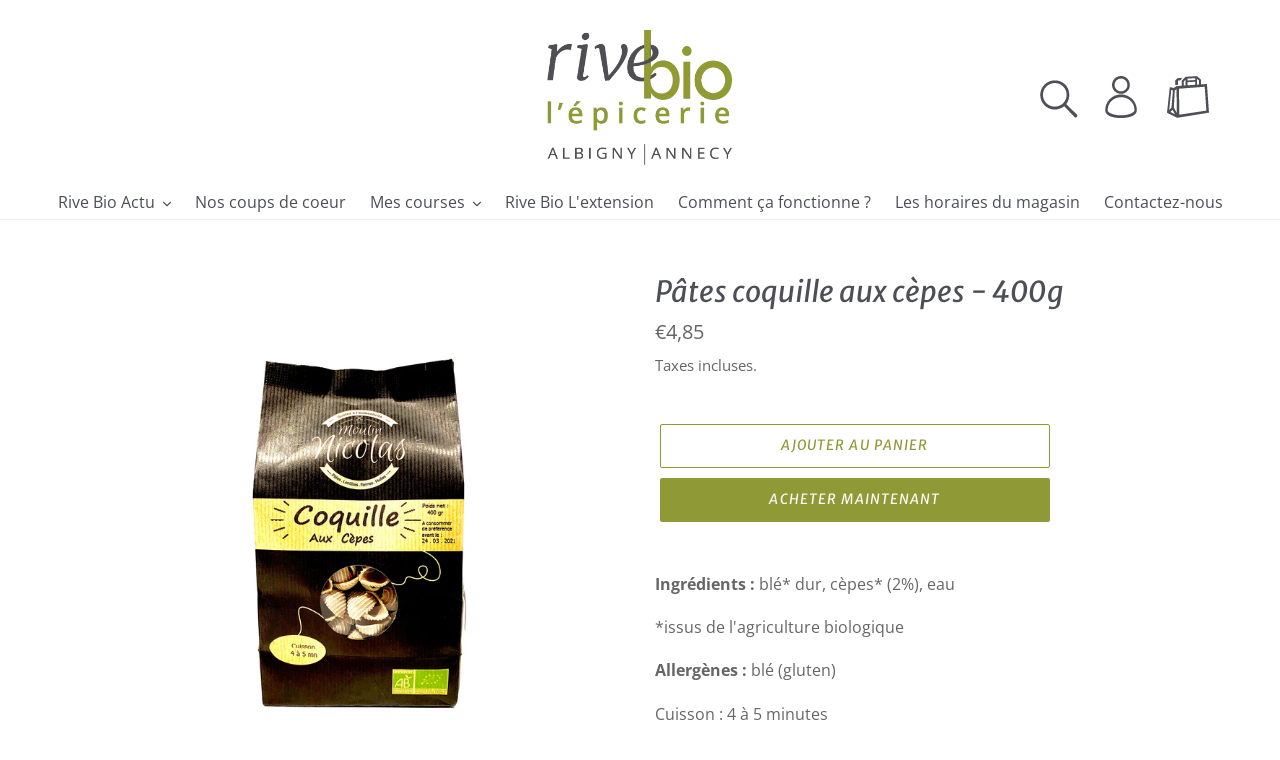

--- FILE ---
content_type: text/html; charset=utf-8
request_url: https://rive-bio.shop/products/1435
body_size: 19451
content:
<!doctype html>
<html class="no-js" lang="fr">
<head>
  <meta charset="utf-8">
  <meta http-equiv="X-UA-Compatible" content="IE=edge,chrome=1">
  <meta name="viewport" content="width=device-width,initial-scale=1">
  <meta name="theme-color" content="#8f9935">
  <link rel="canonical" href="https://rive-bio.shop/products/1435"><link rel="shortcut icon" href="//rive-bio.shop/cdn/shop/files/favicon_rive-bio_32x32.png?v=1613523579" type="image/png"><title>Pâtes coquille aux cèpes - 400g
&ndash; Rive Bio</title><meta name="description" content="Ingrédients : blé* dur, cèpes* (2%), eau  *issus de l&#39;agriculture biologique  Allergènes : blé (gluten) Cuisson : 4 à 5 minutes  Fabrication à la ferme "><!-- /snippets/social-meta-tags.liquid -->




<meta property="og:site_name" content="Rive Bio">
<meta property="og:url" content="https://rive-bio.shop/products/1435">
<meta property="og:title" content="Pâtes coquille aux cèpes - 400g">
<meta property="og:type" content="product">
<meta property="og:description" content="Ingrédients : blé* dur, cèpes* (2%), eau  *issus de l&#39;agriculture biologique  Allergènes : blé (gluten) Cuisson : 4 à 5 minutes  Fabrication à la ferme ">

  <meta property="og:price:amount" content="4,85">
  <meta property="og:price:currency" content="EUR">

<meta property="og:image" content="http://rive-bio.shop/cdn/shop/products/IMG_7109_1200x1200.jpg?v=1589983234">
<meta property="og:image:secure_url" content="https://rive-bio.shop/cdn/shop/products/IMG_7109_1200x1200.jpg?v=1589983234">


<meta name="twitter:card" content="summary_large_image">
<meta name="twitter:title" content="Pâtes coquille aux cèpes - 400g">
<meta name="twitter:description" content="Ingrédients : blé* dur, cèpes* (2%), eau  *issus de l&#39;agriculture biologique  Allergènes : blé (gluten) Cuisson : 4 à 5 minutes  Fabrication à la ferme ">


  <link href="//rive-bio.shop/cdn/shop/t/8/assets/theme.scss.css?v=179079996221176758091762417140" rel="stylesheet" type="text/css" media="all" />

  <script>
    var theme = {
      breakpoints: {
        medium: 750,
        large: 990,
        widescreen: 1400
      },
      strings: {
        addToCart: "Ajouter au panier",
        soldOut: "Bientôt disponible",
        unavailable: "Non disponible",
        regularPrice: "Prix normal",
        salePrice: "Prix réduit",
        sale: "Promotion",
        showMore: "Afficher plus",
        showLess: "Afficher moins",
        addressError: "Une erreur s\u0026#39;est produite dans la recherche de cette adresse",
        addressNoResults: "Aucun résultat pour cette adresse",
        addressQueryLimit: "Vous avez dépassé la limite d'utilisation de l'API de Google. Pensez à mettre à niveau vers un \u003ca href=\"https:\/\/developers.google.com\/maps\/premium\/usage-limits\"\u003eforfait premium\u003c\/a\u003e.",
        authError: "Une erreur s'est produite lors de l'authentification de votre compte Google Maps.",
        newWindow: "S\u0026#39;ouvre dans une nouvelle fenêtre.",
        external: "Ouvre un site externe.",
        newWindowExternal: "Ouvre un site externe dans une nouvelle fenêtre.",
        removeLabel: "Supprimer [product]",
        update: "Mettre à jour",
        quantity: "Quantité",
        discountedTotal: "Total après réduction",
        regularTotal: "Total avant réduction",
        priceColumn: "Voir les détails de la réduction dans la colonne Prix.",
        quantityMinimumMessage: "La quantité doit être supérieure ou égale à 1",
        cartError: "Une erreur est survenue lors de l’actualisation de votre panier. Essayez de nouveau s’il vous plaît.",
        removedItemMessage: "\u003cspan class=\"cart__removed-product-details\"\u003e([quantity]) [link]\u003c\/span\u003e supprimé(s) de votre panier.",
        unitPrice: "Prix unitaire",
        unitPriceSeparator: "par",
        oneCartCount: "1 article",
        otherCartCount: "[count] article",
        quantityLabel: "Quantité : [count]"
      },
      moneyFormat: "€{{amount_with_comma_separator}}",
      moneyFormatWithCurrency: "€{{amount_with_comma_separator}} EUR"
    }

    document.documentElement.className = document.documentElement.className.replace('no-js', 'js');
    
    
  </script><script src="//rive-bio.shop/cdn/shop/t/8/assets/lazysizes.js?v=94224023136283657951585562227" async="async"></script>
  <script src="//rive-bio.shop/cdn/shop/t/8/assets/vendor.js?v=12001839194546984181585562230" defer="defer"></script>
  <script src="//rive-bio.shop/cdn/shop/t/8/assets/theme.js?v=70690444259767564021585562228" defer="defer"></script>

  <script>window.performance && window.performance.mark && window.performance.mark('shopify.content_for_header.start');</script><meta id="shopify-digital-wallet" name="shopify-digital-wallet" content="/28894232660/digital_wallets/dialog">
<link rel="alternate" type="application/json+oembed" href="https://rive-bio.shop/products/1435.oembed">
<script async="async" src="/checkouts/internal/preloads.js?locale=fr-FR"></script>
<script id="shopify-features" type="application/json">{"accessToken":"015742b5b9999e3e59b51e5979939bc8","betas":["rich-media-storefront-analytics"],"domain":"rive-bio.shop","predictiveSearch":true,"shopId":28894232660,"locale":"fr"}</script>
<script>var Shopify = Shopify || {};
Shopify.shop = "rive-bio.myshopify.com";
Shopify.locale = "fr";
Shopify.currency = {"active":"EUR","rate":"1.0"};
Shopify.country = "FR";
Shopify.theme = {"name":"2020-03_Rive-Bio_2.1_(based-on-Debut)","id":80792715348,"schema_name":"Debut","schema_version":"14.3.1","theme_store_id":796,"role":"main"};
Shopify.theme.handle = "null";
Shopify.theme.style = {"id":null,"handle":null};
Shopify.cdnHost = "rive-bio.shop/cdn";
Shopify.routes = Shopify.routes || {};
Shopify.routes.root = "/";</script>
<script type="module">!function(o){(o.Shopify=o.Shopify||{}).modules=!0}(window);</script>
<script>!function(o){function n(){var o=[];function n(){o.push(Array.prototype.slice.apply(arguments))}return n.q=o,n}var t=o.Shopify=o.Shopify||{};t.loadFeatures=n(),t.autoloadFeatures=n()}(window);</script>
<script id="shop-js-analytics" type="application/json">{"pageType":"product"}</script>
<script defer="defer" async type="module" src="//rive-bio.shop/cdn/shopifycloud/shop-js/modules/v2/client.init-shop-cart-sync_INwxTpsh.fr.esm.js"></script>
<script defer="defer" async type="module" src="//rive-bio.shop/cdn/shopifycloud/shop-js/modules/v2/chunk.common_YNAa1F1g.esm.js"></script>
<script type="module">
  await import("//rive-bio.shop/cdn/shopifycloud/shop-js/modules/v2/client.init-shop-cart-sync_INwxTpsh.fr.esm.js");
await import("//rive-bio.shop/cdn/shopifycloud/shop-js/modules/v2/chunk.common_YNAa1F1g.esm.js");

  window.Shopify.SignInWithShop?.initShopCartSync?.({"fedCMEnabled":true,"windoidEnabled":true});

</script>
<script id="__st">var __st={"a":28894232660,"offset":3600,"reqid":"ad490c60-a80e-4b10-842d-c40763fc007d-1769031825","pageurl":"rive-bio.shop\/products\/1435","u":"b8bf5b1213cd","p":"product","rtyp":"product","rid":4610810216532};</script>
<script>window.ShopifyPaypalV4VisibilityTracking = true;</script>
<script id="captcha-bootstrap">!function(){'use strict';const t='contact',e='account',n='new_comment',o=[[t,t],['blogs',n],['comments',n],[t,'customer']],c=[[e,'customer_login'],[e,'guest_login'],[e,'recover_customer_password'],[e,'create_customer']],r=t=>t.map((([t,e])=>`form[action*='/${t}']:not([data-nocaptcha='true']) input[name='form_type'][value='${e}']`)).join(','),a=t=>()=>t?[...document.querySelectorAll(t)].map((t=>t.form)):[];function s(){const t=[...o],e=r(t);return a(e)}const i='password',u='form_key',d=['recaptcha-v3-token','g-recaptcha-response','h-captcha-response',i],f=()=>{try{return window.sessionStorage}catch{return}},m='__shopify_v',_=t=>t.elements[u];function p(t,e,n=!1){try{const o=window.sessionStorage,c=JSON.parse(o.getItem(e)),{data:r}=function(t){const{data:e,action:n}=t;return t[m]||n?{data:e,action:n}:{data:t,action:n}}(c);for(const[e,n]of Object.entries(r))t.elements[e]&&(t.elements[e].value=n);n&&o.removeItem(e)}catch(o){console.error('form repopulation failed',{error:o})}}const l='form_type',E='cptcha';function T(t){t.dataset[E]=!0}const w=window,h=w.document,L='Shopify',v='ce_forms',y='captcha';let A=!1;((t,e)=>{const n=(g='f06e6c50-85a8-45c8-87d0-21a2b65856fe',I='https://cdn.shopify.com/shopifycloud/storefront-forms-hcaptcha/ce_storefront_forms_captcha_hcaptcha.v1.5.2.iife.js',D={infoText:'Protégé par hCaptcha',privacyText:'Confidentialité',termsText:'Conditions'},(t,e,n)=>{const o=w[L][v],c=o.bindForm;if(c)return c(t,g,e,D).then(n);var r;o.q.push([[t,g,e,D],n]),r=I,A||(h.body.append(Object.assign(h.createElement('script'),{id:'captcha-provider',async:!0,src:r})),A=!0)});var g,I,D;w[L]=w[L]||{},w[L][v]=w[L][v]||{},w[L][v].q=[],w[L][y]=w[L][y]||{},w[L][y].protect=function(t,e){n(t,void 0,e),T(t)},Object.freeze(w[L][y]),function(t,e,n,w,h,L){const[v,y,A,g]=function(t,e,n){const i=e?o:[],u=t?c:[],d=[...i,...u],f=r(d),m=r(i),_=r(d.filter((([t,e])=>n.includes(e))));return[a(f),a(m),a(_),s()]}(w,h,L),I=t=>{const e=t.target;return e instanceof HTMLFormElement?e:e&&e.form},D=t=>v().includes(t);t.addEventListener('submit',(t=>{const e=I(t);if(!e)return;const n=D(e)&&!e.dataset.hcaptchaBound&&!e.dataset.recaptchaBound,o=_(e),c=g().includes(e)&&(!o||!o.value);(n||c)&&t.preventDefault(),c&&!n&&(function(t){try{if(!f())return;!function(t){const e=f();if(!e)return;const n=_(t);if(!n)return;const o=n.value;o&&e.removeItem(o)}(t);const e=Array.from(Array(32),(()=>Math.random().toString(36)[2])).join('');!function(t,e){_(t)||t.append(Object.assign(document.createElement('input'),{type:'hidden',name:u})),t.elements[u].value=e}(t,e),function(t,e){const n=f();if(!n)return;const o=[...t.querySelectorAll(`input[type='${i}']`)].map((({name:t})=>t)),c=[...d,...o],r={};for(const[a,s]of new FormData(t).entries())c.includes(a)||(r[a]=s);n.setItem(e,JSON.stringify({[m]:1,action:t.action,data:r}))}(t,e)}catch(e){console.error('failed to persist form',e)}}(e),e.submit())}));const S=(t,e)=>{t&&!t.dataset[E]&&(n(t,e.some((e=>e===t))),T(t))};for(const o of['focusin','change'])t.addEventListener(o,(t=>{const e=I(t);D(e)&&S(e,y())}));const B=e.get('form_key'),M=e.get(l),P=B&&M;t.addEventListener('DOMContentLoaded',(()=>{const t=y();if(P)for(const e of t)e.elements[l].value===M&&p(e,B);[...new Set([...A(),...v().filter((t=>'true'===t.dataset.shopifyCaptcha))])].forEach((e=>S(e,t)))}))}(h,new URLSearchParams(w.location.search),n,t,e,['guest_login'])})(!0,!0)}();</script>
<script integrity="sha256-4kQ18oKyAcykRKYeNunJcIwy7WH5gtpwJnB7kiuLZ1E=" data-source-attribution="shopify.loadfeatures" defer="defer" src="//rive-bio.shop/cdn/shopifycloud/storefront/assets/storefront/load_feature-a0a9edcb.js" crossorigin="anonymous"></script>
<script data-source-attribution="shopify.dynamic_checkout.dynamic.init">var Shopify=Shopify||{};Shopify.PaymentButton=Shopify.PaymentButton||{isStorefrontPortableWallets:!0,init:function(){window.Shopify.PaymentButton.init=function(){};var t=document.createElement("script");t.src="https://rive-bio.shop/cdn/shopifycloud/portable-wallets/latest/portable-wallets.fr.js",t.type="module",document.head.appendChild(t)}};
</script>
<script data-source-attribution="shopify.dynamic_checkout.buyer_consent">
  function portableWalletsHideBuyerConsent(e){var t=document.getElementById("shopify-buyer-consent"),n=document.getElementById("shopify-subscription-policy-button");t&&n&&(t.classList.add("hidden"),t.setAttribute("aria-hidden","true"),n.removeEventListener("click",e))}function portableWalletsShowBuyerConsent(e){var t=document.getElementById("shopify-buyer-consent"),n=document.getElementById("shopify-subscription-policy-button");t&&n&&(t.classList.remove("hidden"),t.removeAttribute("aria-hidden"),n.addEventListener("click",e))}window.Shopify?.PaymentButton&&(window.Shopify.PaymentButton.hideBuyerConsent=portableWalletsHideBuyerConsent,window.Shopify.PaymentButton.showBuyerConsent=portableWalletsShowBuyerConsent);
</script>
<script>
  function portableWalletsCleanup(e){e&&e.src&&console.error("Failed to load portable wallets script "+e.src);var t=document.querySelectorAll("shopify-accelerated-checkout .shopify-payment-button__skeleton, shopify-accelerated-checkout-cart .wallet-cart-button__skeleton"),e=document.getElementById("shopify-buyer-consent");for(let e=0;e<t.length;e++)t[e].remove();e&&e.remove()}function portableWalletsNotLoadedAsModule(e){e instanceof ErrorEvent&&"string"==typeof e.message&&e.message.includes("import.meta")&&"string"==typeof e.filename&&e.filename.includes("portable-wallets")&&(window.removeEventListener("error",portableWalletsNotLoadedAsModule),window.Shopify.PaymentButton.failedToLoad=e,"loading"===document.readyState?document.addEventListener("DOMContentLoaded",window.Shopify.PaymentButton.init):window.Shopify.PaymentButton.init())}window.addEventListener("error",portableWalletsNotLoadedAsModule);
</script>

<script type="module" src="https://rive-bio.shop/cdn/shopifycloud/portable-wallets/latest/portable-wallets.fr.js" onError="portableWalletsCleanup(this)" crossorigin="anonymous"></script>
<script nomodule>
  document.addEventListener("DOMContentLoaded", portableWalletsCleanup);
</script>

<script id='scb4127' type='text/javascript' async='' src='https://rive-bio.shop/cdn/shopifycloud/privacy-banner/storefront-banner.js'></script><link id="shopify-accelerated-checkout-styles" rel="stylesheet" media="screen" href="https://rive-bio.shop/cdn/shopifycloud/portable-wallets/latest/accelerated-checkout-backwards-compat.css" crossorigin="anonymous">
<style id="shopify-accelerated-checkout-cart">
        #shopify-buyer-consent {
  margin-top: 1em;
  display: inline-block;
  width: 100%;
}

#shopify-buyer-consent.hidden {
  display: none;
}

#shopify-subscription-policy-button {
  background: none;
  border: none;
  padding: 0;
  text-decoration: underline;
  font-size: inherit;
  cursor: pointer;
}

#shopify-subscription-policy-button::before {
  box-shadow: none;
}

      </style>

<script>window.performance && window.performance.mark && window.performance.mark('shopify.content_for_header.end');</script>
<link href="https://monorail-edge.shopifysvc.com" rel="dns-prefetch">
<script>(function(){if ("sendBeacon" in navigator && "performance" in window) {try {var session_token_from_headers = performance.getEntriesByType('navigation')[0].serverTiming.find(x => x.name == '_s').description;} catch {var session_token_from_headers = undefined;}var session_cookie_matches = document.cookie.match(/_shopify_s=([^;]*)/);var session_token_from_cookie = session_cookie_matches && session_cookie_matches.length === 2 ? session_cookie_matches[1] : "";var session_token = session_token_from_headers || session_token_from_cookie || "";function handle_abandonment_event(e) {var entries = performance.getEntries().filter(function(entry) {return /monorail-edge.shopifysvc.com/.test(entry.name);});if (!window.abandonment_tracked && entries.length === 0) {window.abandonment_tracked = true;var currentMs = Date.now();var navigation_start = performance.timing.navigationStart;var payload = {shop_id: 28894232660,url: window.location.href,navigation_start,duration: currentMs - navigation_start,session_token,page_type: "product"};window.navigator.sendBeacon("https://monorail-edge.shopifysvc.com/v1/produce", JSON.stringify({schema_id: "online_store_buyer_site_abandonment/1.1",payload: payload,metadata: {event_created_at_ms: currentMs,event_sent_at_ms: currentMs}}));}}window.addEventListener('pagehide', handle_abandonment_event);}}());</script>
<script id="web-pixels-manager-setup">(function e(e,d,r,n,o){if(void 0===o&&(o={}),!Boolean(null===(a=null===(i=window.Shopify)||void 0===i?void 0:i.analytics)||void 0===a?void 0:a.replayQueue)){var i,a;window.Shopify=window.Shopify||{};var t=window.Shopify;t.analytics=t.analytics||{};var s=t.analytics;s.replayQueue=[],s.publish=function(e,d,r){return s.replayQueue.push([e,d,r]),!0};try{self.performance.mark("wpm:start")}catch(e){}var l=function(){var e={modern:/Edge?\/(1{2}[4-9]|1[2-9]\d|[2-9]\d{2}|\d{4,})\.\d+(\.\d+|)|Firefox\/(1{2}[4-9]|1[2-9]\d|[2-9]\d{2}|\d{4,})\.\d+(\.\d+|)|Chrom(ium|e)\/(9{2}|\d{3,})\.\d+(\.\d+|)|(Maci|X1{2}).+ Version\/(15\.\d+|(1[6-9]|[2-9]\d|\d{3,})\.\d+)([,.]\d+|)( \(\w+\)|)( Mobile\/\w+|) Safari\/|Chrome.+OPR\/(9{2}|\d{3,})\.\d+\.\d+|(CPU[ +]OS|iPhone[ +]OS|CPU[ +]iPhone|CPU IPhone OS|CPU iPad OS)[ +]+(15[._]\d+|(1[6-9]|[2-9]\d|\d{3,})[._]\d+)([._]\d+|)|Android:?[ /-](13[3-9]|1[4-9]\d|[2-9]\d{2}|\d{4,})(\.\d+|)(\.\d+|)|Android.+Firefox\/(13[5-9]|1[4-9]\d|[2-9]\d{2}|\d{4,})\.\d+(\.\d+|)|Android.+Chrom(ium|e)\/(13[3-9]|1[4-9]\d|[2-9]\d{2}|\d{4,})\.\d+(\.\d+|)|SamsungBrowser\/([2-9]\d|\d{3,})\.\d+/,legacy:/Edge?\/(1[6-9]|[2-9]\d|\d{3,})\.\d+(\.\d+|)|Firefox\/(5[4-9]|[6-9]\d|\d{3,})\.\d+(\.\d+|)|Chrom(ium|e)\/(5[1-9]|[6-9]\d|\d{3,})\.\d+(\.\d+|)([\d.]+$|.*Safari\/(?![\d.]+ Edge\/[\d.]+$))|(Maci|X1{2}).+ Version\/(10\.\d+|(1[1-9]|[2-9]\d|\d{3,})\.\d+)([,.]\d+|)( \(\w+\)|)( Mobile\/\w+|) Safari\/|Chrome.+OPR\/(3[89]|[4-9]\d|\d{3,})\.\d+\.\d+|(CPU[ +]OS|iPhone[ +]OS|CPU[ +]iPhone|CPU IPhone OS|CPU iPad OS)[ +]+(10[._]\d+|(1[1-9]|[2-9]\d|\d{3,})[._]\d+)([._]\d+|)|Android:?[ /-](13[3-9]|1[4-9]\d|[2-9]\d{2}|\d{4,})(\.\d+|)(\.\d+|)|Mobile Safari.+OPR\/([89]\d|\d{3,})\.\d+\.\d+|Android.+Firefox\/(13[5-9]|1[4-9]\d|[2-9]\d{2}|\d{4,})\.\d+(\.\d+|)|Android.+Chrom(ium|e)\/(13[3-9]|1[4-9]\d|[2-9]\d{2}|\d{4,})\.\d+(\.\d+|)|Android.+(UC? ?Browser|UCWEB|U3)[ /]?(15\.([5-9]|\d{2,})|(1[6-9]|[2-9]\d|\d{3,})\.\d+)\.\d+|SamsungBrowser\/(5\.\d+|([6-9]|\d{2,})\.\d+)|Android.+MQ{2}Browser\/(14(\.(9|\d{2,})|)|(1[5-9]|[2-9]\d|\d{3,})(\.\d+|))(\.\d+|)|K[Aa][Ii]OS\/(3\.\d+|([4-9]|\d{2,})\.\d+)(\.\d+|)/},d=e.modern,r=e.legacy,n=navigator.userAgent;return n.match(d)?"modern":n.match(r)?"legacy":"unknown"}(),u="modern"===l?"modern":"legacy",c=(null!=n?n:{modern:"",legacy:""})[u],f=function(e){return[e.baseUrl,"/wpm","/b",e.hashVersion,"modern"===e.buildTarget?"m":"l",".js"].join("")}({baseUrl:d,hashVersion:r,buildTarget:u}),m=function(e){var d=e.version,r=e.bundleTarget,n=e.surface,o=e.pageUrl,i=e.monorailEndpoint;return{emit:function(e){var a=e.status,t=e.errorMsg,s=(new Date).getTime(),l=JSON.stringify({metadata:{event_sent_at_ms:s},events:[{schema_id:"web_pixels_manager_load/3.1",payload:{version:d,bundle_target:r,page_url:o,status:a,surface:n,error_msg:t},metadata:{event_created_at_ms:s}}]});if(!i)return console&&console.warn&&console.warn("[Web Pixels Manager] No Monorail endpoint provided, skipping logging."),!1;try{return self.navigator.sendBeacon.bind(self.navigator)(i,l)}catch(e){}var u=new XMLHttpRequest;try{return u.open("POST",i,!0),u.setRequestHeader("Content-Type","text/plain"),u.send(l),!0}catch(e){return console&&console.warn&&console.warn("[Web Pixels Manager] Got an unhandled error while logging to Monorail."),!1}}}}({version:r,bundleTarget:l,surface:e.surface,pageUrl:self.location.href,monorailEndpoint:e.monorailEndpoint});try{o.browserTarget=l,function(e){var d=e.src,r=e.async,n=void 0===r||r,o=e.onload,i=e.onerror,a=e.sri,t=e.scriptDataAttributes,s=void 0===t?{}:t,l=document.createElement("script"),u=document.querySelector("head"),c=document.querySelector("body");if(l.async=n,l.src=d,a&&(l.integrity=a,l.crossOrigin="anonymous"),s)for(var f in s)if(Object.prototype.hasOwnProperty.call(s,f))try{l.dataset[f]=s[f]}catch(e){}if(o&&l.addEventListener("load",o),i&&l.addEventListener("error",i),u)u.appendChild(l);else{if(!c)throw new Error("Did not find a head or body element to append the script");c.appendChild(l)}}({src:f,async:!0,onload:function(){if(!function(){var e,d;return Boolean(null===(d=null===(e=window.Shopify)||void 0===e?void 0:e.analytics)||void 0===d?void 0:d.initialized)}()){var d=window.webPixelsManager.init(e)||void 0;if(d){var r=window.Shopify.analytics;r.replayQueue.forEach((function(e){var r=e[0],n=e[1],o=e[2];d.publishCustomEvent(r,n,o)})),r.replayQueue=[],r.publish=d.publishCustomEvent,r.visitor=d.visitor,r.initialized=!0}}},onerror:function(){return m.emit({status:"failed",errorMsg:"".concat(f," has failed to load")})},sri:function(e){var d=/^sha384-[A-Za-z0-9+/=]+$/;return"string"==typeof e&&d.test(e)}(c)?c:"",scriptDataAttributes:o}),m.emit({status:"loading"})}catch(e){m.emit({status:"failed",errorMsg:(null==e?void 0:e.message)||"Unknown error"})}}})({shopId: 28894232660,storefrontBaseUrl: "https://rive-bio.shop",extensionsBaseUrl: "https://extensions.shopifycdn.com/cdn/shopifycloud/web-pixels-manager",monorailEndpoint: "https://monorail-edge.shopifysvc.com/unstable/produce_batch",surface: "storefront-renderer",enabledBetaFlags: ["2dca8a86"],webPixelsConfigList: [{"id":"164725084","eventPayloadVersion":"v1","runtimeContext":"LAX","scriptVersion":"1","type":"CUSTOM","privacyPurposes":["MARKETING"],"name":"Meta pixel (migrated)"},{"id":"190218588","eventPayloadVersion":"v1","runtimeContext":"LAX","scriptVersion":"1","type":"CUSTOM","privacyPurposes":["ANALYTICS"],"name":"Google Analytics tag (migrated)"},{"id":"shopify-app-pixel","configuration":"{}","eventPayloadVersion":"v1","runtimeContext":"STRICT","scriptVersion":"0450","apiClientId":"shopify-pixel","type":"APP","privacyPurposes":["ANALYTICS","MARKETING"]},{"id":"shopify-custom-pixel","eventPayloadVersion":"v1","runtimeContext":"LAX","scriptVersion":"0450","apiClientId":"shopify-pixel","type":"CUSTOM","privacyPurposes":["ANALYTICS","MARKETING"]}],isMerchantRequest: false,initData: {"shop":{"name":"Rive Bio","paymentSettings":{"currencyCode":"EUR"},"myshopifyDomain":"rive-bio.myshopify.com","countryCode":"FR","storefrontUrl":"https:\/\/rive-bio.shop"},"customer":null,"cart":null,"checkout":null,"productVariants":[{"price":{"amount":4.85,"currencyCode":"EUR"},"product":{"title":"Pâtes coquille aux cèpes - 400g","vendor":"Moulin Nicolas","id":"4610810216532","untranslatedTitle":"Pâtes coquille aux cèpes - 400g","url":"\/products\/1435","type":"Céréales, graines, pâtes et riz"},"id":"32262924370004","image":{"src":"\/\/rive-bio.shop\/cdn\/shop\/products\/IMG_7109.jpg?v=1589983234"},"sku":"1435","title":"Default Title","untranslatedTitle":"Default Title"}],"purchasingCompany":null},},"https://rive-bio.shop/cdn","fcfee988w5aeb613cpc8e4bc33m6693e112",{"modern":"","legacy":""},{"shopId":"28894232660","storefrontBaseUrl":"https:\/\/rive-bio.shop","extensionBaseUrl":"https:\/\/extensions.shopifycdn.com\/cdn\/shopifycloud\/web-pixels-manager","surface":"storefront-renderer","enabledBetaFlags":"[\"2dca8a86\"]","isMerchantRequest":"false","hashVersion":"fcfee988w5aeb613cpc8e4bc33m6693e112","publish":"custom","events":"[[\"page_viewed\",{}],[\"product_viewed\",{\"productVariant\":{\"price\":{\"amount\":4.85,\"currencyCode\":\"EUR\"},\"product\":{\"title\":\"Pâtes coquille aux cèpes - 400g\",\"vendor\":\"Moulin Nicolas\",\"id\":\"4610810216532\",\"untranslatedTitle\":\"Pâtes coquille aux cèpes - 400g\",\"url\":\"\/products\/1435\",\"type\":\"Céréales, graines, pâtes et riz\"},\"id\":\"32262924370004\",\"image\":{\"src\":\"\/\/rive-bio.shop\/cdn\/shop\/products\/IMG_7109.jpg?v=1589983234\"},\"sku\":\"1435\",\"title\":\"Default Title\",\"untranslatedTitle\":\"Default Title\"}}]]"});</script><script>
  window.ShopifyAnalytics = window.ShopifyAnalytics || {};
  window.ShopifyAnalytics.meta = window.ShopifyAnalytics.meta || {};
  window.ShopifyAnalytics.meta.currency = 'EUR';
  var meta = {"product":{"id":4610810216532,"gid":"gid:\/\/shopify\/Product\/4610810216532","vendor":"Moulin Nicolas","type":"Céréales, graines, pâtes et riz","handle":"1435","variants":[{"id":32262924370004,"price":485,"name":"Pâtes coquille aux cèpes - 400g","public_title":null,"sku":"1435"}],"remote":false},"page":{"pageType":"product","resourceType":"product","resourceId":4610810216532,"requestId":"ad490c60-a80e-4b10-842d-c40763fc007d-1769031825"}};
  for (var attr in meta) {
    window.ShopifyAnalytics.meta[attr] = meta[attr];
  }
</script>
<script class="analytics">
  (function () {
    var customDocumentWrite = function(content) {
      var jquery = null;

      if (window.jQuery) {
        jquery = window.jQuery;
      } else if (window.Checkout && window.Checkout.$) {
        jquery = window.Checkout.$;
      }

      if (jquery) {
        jquery('body').append(content);
      }
    };

    var hasLoggedConversion = function(token) {
      if (token) {
        return document.cookie.indexOf('loggedConversion=' + token) !== -1;
      }
      return false;
    }

    var setCookieIfConversion = function(token) {
      if (token) {
        var twoMonthsFromNow = new Date(Date.now());
        twoMonthsFromNow.setMonth(twoMonthsFromNow.getMonth() + 2);

        document.cookie = 'loggedConversion=' + token + '; expires=' + twoMonthsFromNow;
      }
    }

    var trekkie = window.ShopifyAnalytics.lib = window.trekkie = window.trekkie || [];
    if (trekkie.integrations) {
      return;
    }
    trekkie.methods = [
      'identify',
      'page',
      'ready',
      'track',
      'trackForm',
      'trackLink'
    ];
    trekkie.factory = function(method) {
      return function() {
        var args = Array.prototype.slice.call(arguments);
        args.unshift(method);
        trekkie.push(args);
        return trekkie;
      };
    };
    for (var i = 0; i < trekkie.methods.length; i++) {
      var key = trekkie.methods[i];
      trekkie[key] = trekkie.factory(key);
    }
    trekkie.load = function(config) {
      trekkie.config = config || {};
      trekkie.config.initialDocumentCookie = document.cookie;
      var first = document.getElementsByTagName('script')[0];
      var script = document.createElement('script');
      script.type = 'text/javascript';
      script.onerror = function(e) {
        var scriptFallback = document.createElement('script');
        scriptFallback.type = 'text/javascript';
        scriptFallback.onerror = function(error) {
                var Monorail = {
      produce: function produce(monorailDomain, schemaId, payload) {
        var currentMs = new Date().getTime();
        var event = {
          schema_id: schemaId,
          payload: payload,
          metadata: {
            event_created_at_ms: currentMs,
            event_sent_at_ms: currentMs
          }
        };
        return Monorail.sendRequest("https://" + monorailDomain + "/v1/produce", JSON.stringify(event));
      },
      sendRequest: function sendRequest(endpointUrl, payload) {
        // Try the sendBeacon API
        if (window && window.navigator && typeof window.navigator.sendBeacon === 'function' && typeof window.Blob === 'function' && !Monorail.isIos12()) {
          var blobData = new window.Blob([payload], {
            type: 'text/plain'
          });

          if (window.navigator.sendBeacon(endpointUrl, blobData)) {
            return true;
          } // sendBeacon was not successful

        } // XHR beacon

        var xhr = new XMLHttpRequest();

        try {
          xhr.open('POST', endpointUrl);
          xhr.setRequestHeader('Content-Type', 'text/plain');
          xhr.send(payload);
        } catch (e) {
          console.log(e);
        }

        return false;
      },
      isIos12: function isIos12() {
        return window.navigator.userAgent.lastIndexOf('iPhone; CPU iPhone OS 12_') !== -1 || window.navigator.userAgent.lastIndexOf('iPad; CPU OS 12_') !== -1;
      }
    };
    Monorail.produce('monorail-edge.shopifysvc.com',
      'trekkie_storefront_load_errors/1.1',
      {shop_id: 28894232660,
      theme_id: 80792715348,
      app_name: "storefront",
      context_url: window.location.href,
      source_url: "//rive-bio.shop/cdn/s/trekkie.storefront.cd680fe47e6c39ca5d5df5f0a32d569bc48c0f27.min.js"});

        };
        scriptFallback.async = true;
        scriptFallback.src = '//rive-bio.shop/cdn/s/trekkie.storefront.cd680fe47e6c39ca5d5df5f0a32d569bc48c0f27.min.js';
        first.parentNode.insertBefore(scriptFallback, first);
      };
      script.async = true;
      script.src = '//rive-bio.shop/cdn/s/trekkie.storefront.cd680fe47e6c39ca5d5df5f0a32d569bc48c0f27.min.js';
      first.parentNode.insertBefore(script, first);
    };
    trekkie.load(
      {"Trekkie":{"appName":"storefront","development":false,"defaultAttributes":{"shopId":28894232660,"isMerchantRequest":null,"themeId":80792715348,"themeCityHash":"296041078810047011","contentLanguage":"fr","currency":"EUR","eventMetadataId":"a333d68a-ee74-46bf-9223-d5d583b6cdbb"},"isServerSideCookieWritingEnabled":true,"monorailRegion":"shop_domain","enabledBetaFlags":["65f19447"]},"Session Attribution":{},"S2S":{"facebookCapiEnabled":false,"source":"trekkie-storefront-renderer","apiClientId":580111}}
    );

    var loaded = false;
    trekkie.ready(function() {
      if (loaded) return;
      loaded = true;

      window.ShopifyAnalytics.lib = window.trekkie;

      var originalDocumentWrite = document.write;
      document.write = customDocumentWrite;
      try { window.ShopifyAnalytics.merchantGoogleAnalytics.call(this); } catch(error) {};
      document.write = originalDocumentWrite;

      window.ShopifyAnalytics.lib.page(null,{"pageType":"product","resourceType":"product","resourceId":4610810216532,"requestId":"ad490c60-a80e-4b10-842d-c40763fc007d-1769031825","shopifyEmitted":true});

      var match = window.location.pathname.match(/checkouts\/(.+)\/(thank_you|post_purchase)/)
      var token = match? match[1]: undefined;
      if (!hasLoggedConversion(token)) {
        setCookieIfConversion(token);
        window.ShopifyAnalytics.lib.track("Viewed Product",{"currency":"EUR","variantId":32262924370004,"productId":4610810216532,"productGid":"gid:\/\/shopify\/Product\/4610810216532","name":"Pâtes coquille aux cèpes - 400g","price":"4.85","sku":"1435","brand":"Moulin Nicolas","variant":null,"category":"Céréales, graines, pâtes et riz","nonInteraction":true,"remote":false},undefined,undefined,{"shopifyEmitted":true});
      window.ShopifyAnalytics.lib.track("monorail:\/\/trekkie_storefront_viewed_product\/1.1",{"currency":"EUR","variantId":32262924370004,"productId":4610810216532,"productGid":"gid:\/\/shopify\/Product\/4610810216532","name":"Pâtes coquille aux cèpes - 400g","price":"4.85","sku":"1435","brand":"Moulin Nicolas","variant":null,"category":"Céréales, graines, pâtes et riz","nonInteraction":true,"remote":false,"referer":"https:\/\/rive-bio.shop\/products\/1435"});
      }
    });


        var eventsListenerScript = document.createElement('script');
        eventsListenerScript.async = true;
        eventsListenerScript.src = "//rive-bio.shop/cdn/shopifycloud/storefront/assets/shop_events_listener-3da45d37.js";
        document.getElementsByTagName('head')[0].appendChild(eventsListenerScript);

})();</script>
  <script>
  if (!window.ga || (window.ga && typeof window.ga !== 'function')) {
    window.ga = function ga() {
      (window.ga.q = window.ga.q || []).push(arguments);
      if (window.Shopify && window.Shopify.analytics && typeof window.Shopify.analytics.publish === 'function') {
        window.Shopify.analytics.publish("ga_stub_called", {}, {sendTo: "google_osp_migration"});
      }
      console.error("Shopify's Google Analytics stub called with:", Array.from(arguments), "\nSee https://help.shopify.com/manual/promoting-marketing/pixels/pixel-migration#google for more information.");
    };
    if (window.Shopify && window.Shopify.analytics && typeof window.Shopify.analytics.publish === 'function') {
      window.Shopify.analytics.publish("ga_stub_initialized", {}, {sendTo: "google_osp_migration"});
    }
  }
</script>
<script
  defer
  src="https://rive-bio.shop/cdn/shopifycloud/perf-kit/shopify-perf-kit-3.0.4.min.js"
  data-application="storefront-renderer"
  data-shop-id="28894232660"
  data-render-region="gcp-us-east1"
  data-page-type="product"
  data-theme-instance-id="80792715348"
  data-theme-name="Debut"
  data-theme-version="14.3.1"
  data-monorail-region="shop_domain"
  data-resource-timing-sampling-rate="10"
  data-shs="true"
  data-shs-beacon="true"
  data-shs-export-with-fetch="true"
  data-shs-logs-sample-rate="1"
  data-shs-beacon-endpoint="https://rive-bio.shop/api/collect"
></script>
</head>

<body class="template-product">

  <a class="in-page-link visually-hidden skip-link" href="#MainContent">Passer au contenu</a>

  <div id="SearchDrawer" class="search-bar drawer drawer--top" role="dialog" aria-modal="true" aria-label="Rechercher">
    <div class="search-bar__table">
      <div class="search-bar__table-cell search-bar__form-wrapper">
        <form class="search search-bar__form" action="/search" method="get" role="search">
          <input class="search__input search-bar__input" type="search" name="q" value="" placeholder="Rechercher" aria-label="Rechercher">
          <button class="search-bar__submit search__submit btn--link" type="submit">
            <svg aria-hidden="true" focusable="false" role="presentation" class="icon icon-search" viewBox="0 0 37 40"><path d="M35.5,36.7l-10.1-9.9c4.1-5.4,3.9-13.7-1-18.6C19,2.8,10.2,2.8,4.7,8.2c-5.4,5.4-5.4,14.2,0,19.7c2.6,2.6,6.1,4.1,9.8,4.1
	c3,0,6.6-1.4,9-3.2L33.2,39c0.6,0.6,1.4,0.8,2.2,0C36.3,38.1,36.1,37.3,35.5,36.7z M14.5,29.2c-3,0-5.8-1.1-8-3.3
	c-4.4-4.4-4.4-11.5,0-15.9c2.2-2.2,5.1-3.3,8-3.3s5.8,1.1,8,3.3c4.4,4.4,4.4,11.5,0,15.9C20.4,28,17.5,29.2,14.5,29.2z"/></svg>
            <span class="icon__fallback-text">Soumettre</span>
          </button>
        </form>
      </div>
      <div class="search-bar__table-cell text-right">
        <button type="button" class="btn--link search-bar__close js-drawer-close">
          <svg aria-hidden="true" focusable="false" role="presentation" class="icon icon-close" viewBox="0 0 40 40"><path d="M23.868 20.015L39.117 4.78c1.11-1.108 1.11-2.77 0-3.877-1.109-1.108-2.773-1.108-3.882 0L19.986 16.137 4.737.904C3.628-.204 1.965-.204.856.904c-1.11 1.108-1.11 2.77 0 3.877l15.249 15.234L.855 35.248c-1.108 1.108-1.108 2.77 0 3.877.555.554 1.248.831 1.942.831s1.386-.277 1.94-.83l15.25-15.234 15.248 15.233c.555.554 1.248.831 1.941.831s1.387-.277 1.941-.83c1.11-1.109 1.11-2.77 0-3.878L23.868 20.015z" class="layer"/></svg>
          <span class="icon__fallback-text">Fermer</span>
        </button>
      </div>
    </div>
  </div><style data-shopify>

  .cart-popup {
    box-shadow: 1px 1px 10px 2px rgba(239, 239, 239, 0.5);
  }</style><div class="cart-popup-wrapper cart-popup-wrapper--hidden" role="dialog" aria-modal="true" aria-labelledby="CartPopupHeading" data-cart-popup-wrapper>
  <div class="cart-popup" data-cart-popup tabindex="-1">
    <h2 id="CartPopupHeading" class="cart-popup__heading">Ajouté au panier à l&#39;instant</h2>
    <button class="cart-popup__close" aria-label="Fermer" data-cart-popup-close><svg aria-hidden="true" focusable="false" role="presentation" class="icon icon-close" viewBox="0 0 40 40"><path d="M23.868 20.015L39.117 4.78c1.11-1.108 1.11-2.77 0-3.877-1.109-1.108-2.773-1.108-3.882 0L19.986 16.137 4.737.904C3.628-.204 1.965-.204.856.904c-1.11 1.108-1.11 2.77 0 3.877l15.249 15.234L.855 35.248c-1.108 1.108-1.108 2.77 0 3.877.555.554 1.248.831 1.942.831s1.386-.277 1.94-.83l15.25-15.234 15.248 15.233c.555.554 1.248.831 1.941.831s1.387-.277 1.941-.83c1.11-1.109 1.11-2.77 0-3.878L23.868 20.015z" class="layer"/></svg></button>

    <div class="cart-popup-item">
      <div class="cart-popup-item__image-wrapper hide" data-cart-popup-image-wrapper>
        <div class="cart-popup-item__image cart-popup-item__image--placeholder" data-cart-popup-image-placeholder>
          <div data-placeholder-size></div>
          <div class="placeholder-background placeholder-background--animation"></div>
        </div>
      </div>
      <div class="cart-popup-item__description">
        <div>
          <div class="cart-popup-item__title" data-cart-popup-title></div>
          <ul class="product-details" aria-label="Détails des produits" data-cart-popup-product-details></ul>
        </div>
        <div class="cart-popup-item__quantity">
          <span class="visually-hidden" data-cart-popup-quantity-label></span>
          <span aria-hidden="true">Qté:</span>
          <span aria-hidden="true" data-cart-popup-quantity></span>
        </div>
      </div>
    </div>

    <a href="/cart" class="cart-popup__cta-link btn btn--secondary-accent">
      Voir le panier (<span data-cart-popup-cart-quantity></span>)
    </a>

    <div class="cart-popup__dismiss">
      <button class="cart-popup__dismiss-button text-link text-link--accent" data-cart-popup-dismiss>
        Poursuivre vos achats
      </button>
    </div>
  </div>
</div>

<div id="shopify-section-header" class="shopify-section">
  <style>
    
      .site-header__logo-image {
        max-width: 185px;
      }
    

    
  </style>


<div data-section-id="header" data-section-type="header-section">
  
    
  

  <header class="site-header logo--center" role="banner">
    <div class="grid grid--no-gutters grid--table site-header__mobile-nav">
      

      <div class="grid__item medium-up--one-third medium-up--push-one-third logo-align--center">
        
        
          <div class="site-header__logo">
        
          
<a href="/" class="site-header__logo-image site-header__logo-image--centered">
              
              <img class="lazyload js"
                   src="//rive-bio.shop/cdn/shop/files/logo_rive-bio_300x300.png?v=1613523579"
                   data-src="//rive-bio.shop/cdn/shop/files/logo_rive-bio_{width}x.png?v=1613523579"
                   data-widths="[180, 360, 540, 720, 900, 1080, 1296, 1512, 1728, 2048]"
                   data-aspectratio="1.3734939759036144"
                   data-sizes="auto"
                   alt="Rive Bio"
                   style="max-width: 185px">
              <noscript>
                
                <img src="//rive-bio.shop/cdn/shop/files/logo_rive-bio_185x.png?v=1613523579"
                     srcset="//rive-bio.shop/cdn/shop/files/logo_rive-bio_185x.png?v=1613523579 1x, //rive-bio.shop/cdn/shop/files/logo_rive-bio_185x@2x.png?v=1613523579 2x"
                     alt="Rive Bio"
                     style="max-width: 185px;">
              </noscript>
            </a>
          
        
          </div>
        
      </div>

      

      <div class="grid__item medium-up--one-third medium-up--push-one-third text-right site-header__icons site-header__icons--plus">
        <div class="site-header__icons-wrapper">
          <div class="site-header__search site-header__icon">
            
<form action="/search" method="get" class="search-header search" role="search">
  <input class="search-header__input search__input"
    type="search"
    name="q"
    placeholder="Rechercher"
    aria-label="Rechercher">
  <button class="search-header__submit search__submit btn--link site-header__icon" type="submit">
    <svg aria-hidden="true" focusable="false" role="presentation" class="icon icon-search" viewBox="0 0 37 40"><path d="M35.5,36.7l-10.1-9.9c4.1-5.4,3.9-13.7-1-18.6C19,2.8,10.2,2.8,4.7,8.2c-5.4,5.4-5.4,14.2,0,19.7c2.6,2.6,6.1,4.1,9.8,4.1
	c3,0,6.6-1.4,9-3.2L33.2,39c0.6,0.6,1.4,0.8,2.2,0C36.3,38.1,36.1,37.3,35.5,36.7z M14.5,29.2c-3,0-5.8-1.1-8-3.3
	c-4.4-4.4-4.4-11.5,0-15.9c2.2-2.2,5.1-3.3,8-3.3s5.8,1.1,8,3.3c4.4,4.4,4.4,11.5,0,15.9C20.4,28,17.5,29.2,14.5,29.2z"/></svg>
    <span class="icon__fallback-text">Soumettre</span>
  </button>
</form>

          </div>

          <button type="button" class="btn--link site-header__icon site-header__search-toggle js-drawer-open-top">
            <svg aria-hidden="true" focusable="false" role="presentation" class="icon icon-search" viewBox="0 0 37 40"><path d="M35.5,36.7l-10.1-9.9c4.1-5.4,3.9-13.7-1-18.6C19,2.8,10.2,2.8,4.7,8.2c-5.4,5.4-5.4,14.2,0,19.7c2.6,2.6,6.1,4.1,9.8,4.1
	c3,0,6.6-1.4,9-3.2L33.2,39c0.6,0.6,1.4,0.8,2.2,0C36.3,38.1,36.1,37.3,35.5,36.7z M14.5,29.2c-3,0-5.8-1.1-8-3.3
	c-4.4-4.4-4.4-11.5,0-15.9c2.2-2.2,5.1-3.3,8-3.3s5.8,1.1,8,3.3c4.4,4.4,4.4,11.5,0,15.9C20.4,28,17.5,29.2,14.5,29.2z"/></svg>
            <span class="icon__fallback-text">Rechercher</span>
          </button>

          
            
              <a href="/account/login" class="site-header__icon site-header__account">
                <svg aria-hidden="true" focusable="false" role="presentation" class="icon icon-login" viewBox="0 0 28.33 37.68"><path d="M14.2,16c4.4,0,8-3.6,7.9-8.1S18.5,0,14.1,0C9.7,0,6.1,3.6,6.1,8C6.1,12.4,9.7,16,14.2,16C14.2,16,14.2,16,14.2,16z
	 M14.2,2.3c3.2,0,5.7,2.7,5.7,5.8s-2.7,5.7-5.8,5.7c-3.1,0-5.7-2.6-5.7-5.7C8.4,4.8,11,2.3,14.2,2.3C14.2,2.3,14.2,2.3,14.2,2.3
	L14.2,2.3z M14.2,16.5C6.3,16.5,0,22.8,0,30.7c0,0,0,0,0,0c0,1.4,0.7,4,5.1,5.7c2.9,1,6,1.4,9.1,1.3c6.5,0,14.2-1.8,14.2-7
	C28.4,22.8,22,16.5,14.2,16.5C14.2,16.5,14.2,16.5,14.2,16.5z M14.2,35.3c-7.4,0-12-2.8-12-4.3c-0.2-6.6,5-11.8,11.6-12
	c6.6-0.2,12.2,4.4,12.4,11c0,0.3,0,0.7,0,1C26.2,32.5,21.6,35.3,14.2,35.3z"/></svg>
                <span class="icon__fallback-text">Se connecter</span>
              </a>
            
          

          <a href="/cart" class="site-header__icon site-header__cart">
            <svg aria-hidden="true" focusable="false" role="presentation" class="icon icon-cart" viewBox="0 0 224.14 222.42">
	<g>
		<path d="M15,58.38l21.8,4.71,13.45-10,27.91-2V24.87L99.28,3.21l61-3.21,21.11,19,.12,24.9,31.61-2.34,11,153.12L54.34,222.42,0,194.9ZM11.76,179.55l12.08-10.79,7.74-93-8.73-2.46Zm39-110.69-9.33,8.78-4.77,89.68,16,30.28ZM42.91,203.31,29.34,179.47,18,190.77ZM63.74,67,66.12,205.6,210,183.81,201.32,56.47Zm25.94-17,9.6-.49V18.3L89.18,29.07Zm19.39-36.81v10l42-2.58V10.71Zm51.2,1.2.2,30.89,11-.69-.33-21.31Zm-51.2,17.81.16,16.62L151.07,46V29.75Z"/>
		<polygon points="43.9 47.75 58.13 46.86 58.24 23.91 70.73 22.8 82.53 8.71 56.32 10.74 44.3 22.24 43.9 47.75"/>
	</g>
</svg>
            <span class="icon__fallback-text">Panier</span>
            <div id="CartCount" class="site-header__cart-count hide" data-cart-count-bubble>
              <span data-cart-count>0</span>
              <span class="icon__fallback-text medium-up--hide">article</span>
            </div>
          </a>

          

          
            <button type="button" class="btn--link site-header__icon site-header__menu js-mobile-nav-toggle mobile-nav--open" aria-controls="MobileNav"  aria-expanded="false" aria-label="Menu">
              <svg aria-hidden="true" focusable="false" role="presentation" class="icon icon-hamburger" viewBox="0 0 37 40"><path d="M33.5 25h-30c-1.1 0-2-.9-2-2s.9-2 2-2h30c1.1 0 2 .9 2 2s-.9 2-2 2zm0-11.5h-30c-1.1 0-2-.9-2-2s.9-2 2-2h30c1.1 0 2 .9 2 2s-.9 2-2 2zm0 23h-30c-1.1 0-2-.9-2-2s.9-2 2-2h30c1.1 0 2 .9 2 2s-.9 2-2 2z"/></svg>
              <svg aria-hidden="true" focusable="false" role="presentation" class="icon icon-close" viewBox="0 0 40 40"><path d="M23.868 20.015L39.117 4.78c1.11-1.108 1.11-2.77 0-3.877-1.109-1.108-2.773-1.108-3.882 0L19.986 16.137 4.737.904C3.628-.204 1.965-.204.856.904c-1.11 1.108-1.11 2.77 0 3.877l15.249 15.234L.855 35.248c-1.108 1.108-1.108 2.77 0 3.877.555.554 1.248.831 1.942.831s1.386-.277 1.94-.83l15.25-15.234 15.248 15.233c.555.554 1.248.831 1.941.831s1.387-.277 1.941-.83c1.11-1.109 1.11-2.77 0-3.878L23.868 20.015z" class="layer"/></svg>
            </button>
          
        </div>

      </div>
    </div>

    <nav class="mobile-nav-wrapper medium-up--hide" role="navigation">
      <ul id="MobileNav" class="mobile-nav">
        
<li class="mobile-nav__item border-bottom">
            
              
              <button type="button" class="btn--link js-toggle-submenu mobile-nav__link" data-target="rive-bio-actu-1" data-level="1" aria-expanded="false">
                <span class="mobile-nav__label">Rive Bio Actu</span>
                <div class="mobile-nav__icon">
                  <svg aria-hidden="true" focusable="false" role="presentation" class="icon icon-chevron-right" viewBox="0 0 7 11"><path d="M1.5 11A1.5 1.5 0 0 1 .44 8.44L3.38 5.5.44 2.56A1.5 1.5 0 0 1 2.56.44l4 4a1.5 1.5 0 0 1 0 2.12l-4 4A1.5 1.5 0 0 1 1.5 11z" fill="#fff"/></svg>
                </div>
              </button>
              <ul class="mobile-nav__dropdown" data-parent="rive-bio-actu-1" data-level="2">
                <li class="visually-hidden" tabindex="-1" data-menu-title="2">Rive Bio Actu Menu</li>
                <li class="mobile-nav__item border-bottom">
                  <div class="mobile-nav__table">
                    <div class="mobile-nav__table-cell mobile-nav__return">
                      <button class="btn--link js-toggle-submenu mobile-nav__return-btn" type="button" aria-expanded="true" aria-label="Rive Bio Actu">
                        <svg aria-hidden="true" focusable="false" role="presentation" class="icon icon-chevron-left" viewBox="0 0 7 11"><path d="M5.5.037a1.5 1.5 0 0 1 1.06 2.56l-2.94 2.94 2.94 2.94a1.5 1.5 0 0 1-2.12 2.12l-4-4a1.5 1.5 0 0 1 0-2.12l4-4A1.5 1.5 0 0 1 5.5.037z" fill="#fff" class="layer"/></svg>
                      </button>
                    </div>
                    <span class="mobile-nav__sublist-link mobile-nav__sublist-header mobile-nav__sublist-header--main-nav-parent">
                      <span class="mobile-nav__label">Rive Bio Actu</span>
                    </span>
                  </div>
                </li>

                
                  <li class="mobile-nav__item border-bottom">
                    
                      <a href="/#shopify-section-1580808944831"
                        class="mobile-nav__sublist-link"
                        
                      >
                        <span class="mobile-nav__label">Rive Bio en 2 mots</span>
                      </a>
                    
                  </li>
                
                  <li class="mobile-nav__item border-bottom">
                    
                      <a href="/#shopify-section-161061575238859e03"
                        class="mobile-nav__sublist-link"
                        
                      >
                        <span class="mobile-nav__label">Informations importantes</span>
                      </a>
                    
                  </li>
                
                  <li class="mobile-nav__item border-bottom">
                    
                      <a href="/#shopify-section-1626367169d0d2c43d"
                        class="mobile-nav__sublist-link"
                        
                      >
                        <span class="mobile-nav__label">Rencontres producteurs</span>
                      </a>
                    
                  </li>
                
                  <li class="mobile-nav__item">
                    
                      <a href="/#shopify-section-1586204088373"
                        class="mobile-nav__sublist-link"
                        
                      >
                        <span class="mobile-nav__label">L&#39;actualité</span>
                      </a>
                    
                  </li>
                
              </ul>
            
          </li>
        
<li class="mobile-nav__item border-bottom">
            
              <a href="/#shopify-section-1593009844741"
                class="mobile-nav__link"
                
              >
                <span class="mobile-nav__label">Nos coups de coeur</span>
              </a>
            
          </li>
        
<li class="mobile-nav__item border-bottom">
            
              
              <button type="button" class="btn--link js-toggle-submenu mobile-nav__link" data-target="mes-courses-3" data-level="1" aria-expanded="false">
                <span class="mobile-nav__label">Mes courses</span>
                <div class="mobile-nav__icon">
                  <svg aria-hidden="true" focusable="false" role="presentation" class="icon icon-chevron-right" viewBox="0 0 7 11"><path d="M1.5 11A1.5 1.5 0 0 1 .44 8.44L3.38 5.5.44 2.56A1.5 1.5 0 0 1 2.56.44l4 4a1.5 1.5 0 0 1 0 2.12l-4 4A1.5 1.5 0 0 1 1.5 11z" fill="#fff"/></svg>
                </div>
              </button>
              <ul class="mobile-nav__dropdown" data-parent="mes-courses-3" data-level="2">
                <li class="visually-hidden" tabindex="-1" data-menu-title="2">Mes courses Menu</li>
                <li class="mobile-nav__item border-bottom">
                  <div class="mobile-nav__table">
                    <div class="mobile-nav__table-cell mobile-nav__return">
                      <button class="btn--link js-toggle-submenu mobile-nav__return-btn" type="button" aria-expanded="true" aria-label="Mes courses">
                        <svg aria-hidden="true" focusable="false" role="presentation" class="icon icon-chevron-left" viewBox="0 0 7 11"><path d="M5.5.037a1.5 1.5 0 0 1 1.06 2.56l-2.94 2.94 2.94 2.94a1.5 1.5 0 0 1-2.12 2.12l-4-4a1.5 1.5 0 0 1 0-2.12l4-4A1.5 1.5 0 0 1 5.5.037z" fill="#fff" class="layer"/></svg>
                      </button>
                    </div>
                    <span class="mobile-nav__sublist-link mobile-nav__sublist-header mobile-nav__sublist-header--main-nav-parent">
                      <span class="mobile-nav__label">Mes courses</span>
                    </span>
                  </div>
                </li>

                
                  <li class="mobile-nav__item border-bottom">
                    
                      <a href="/#shopify-section-1634392874e0dc61c5"
                        class="mobile-nav__sublist-link"
                        
                      >
                        <span class="mobile-nav__label">Le Marché des fruits &amp; légumes</span>
                      </a>
                    
                  </li>
                
                  <li class="mobile-nav__item border-bottom">
                    
                      <a href="/#shopify-section-1587369484600"
                        class="mobile-nav__sublist-link"
                        
                      >
                        <span class="mobile-nav__label">Les produits frais</span>
                      </a>
                    
                  </li>
                
                  <li class="mobile-nav__item border-bottom">
                    
                      <a href="/#shopify-section-1587368504136"
                        class="mobile-nav__sublist-link"
                        
                      >
                        <span class="mobile-nav__label">L&#39;épicerie salée</span>
                      </a>
                    
                  </li>
                
                  <li class="mobile-nav__item border-bottom">
                    
                      <a href="/#shopify-section-1587368749399"
                        class="mobile-nav__sublist-link"
                        
                      >
                        <span class="mobile-nav__label">L&#39;épicerie sucrée</span>
                      </a>
                    
                  </li>
                
                  <li class="mobile-nav__item border-bottom">
                    
                      <a href="/#shopify-section-1635455335db5a9153"
                        class="mobile-nav__sublist-link"
                        
                      >
                        <span class="mobile-nav__label">Le Vrac et le GRAND Format</span>
                      </a>
                    
                  </li>
                
                  <li class="mobile-nav__item border-bottom">
                    
                      <a href="/#shopify-section-1586162576795"
                        class="mobile-nav__sublist-link"
                        
                      >
                        <span class="mobile-nav__label">Les boissons</span>
                      </a>
                    
                  </li>
                
                  <li class="mobile-nav__item border-bottom">
                    
                      <a href="/#shopify-section-1587369969064"
                        class="mobile-nav__sublist-link"
                        
                      >
                        <span class="mobile-nav__label">Le bébé</span>
                      </a>
                    
                  </li>
                
                  <li class="mobile-nav__item border-bottom">
                    
                      <a href="/#shopify-section-1585320887969"
                        class="mobile-nav__sublist-link"
                        
                      >
                        <span class="mobile-nav__label">Le non-alimentaire</span>
                      </a>
                    
                  </li>
                
                  <li class="mobile-nav__item">
                    
                      <a href="/#shopify-section-1584364213962"
                        class="mobile-nav__sublist-link"
                        
                      >
                        <span class="mobile-nav__label">Livraisons spéciales et cartes Cadeau</span>
                      </a>
                    
                  </li>
                
              </ul>
            
          </li>
        
<li class="mobile-nav__item border-bottom">
            
              <a href="http://rivebioannecy.fr"
                class="mobile-nav__link"
                
              >
                <span class="mobile-nav__label">Rive Bio L&#39;extension</span>
              </a>
            
          </li>
        
<li class="mobile-nav__item border-bottom">
            
              <a href="/#shopify-section-1580499061652"
                class="mobile-nav__link"
                
              >
                <span class="mobile-nav__label">Comment ça fonctionne ?</span>
              </a>
            
          </li>
        
<li class="mobile-nav__item border-bottom">
            
              <a href="/#shopify-section-1580481413464"
                class="mobile-nav__link"
                
              >
                <span class="mobile-nav__label">Les horaires du magasin</span>
              </a>
            
          </li>
        
<li class="mobile-nav__item">
            
              <a href="/#shopify-section-1580751083928"
                class="mobile-nav__link"
                
              >
                <span class="mobile-nav__label">Contactez-nous</span>
              </a>
            
          </li>
        
        
      </ul>
    </nav>
  </header>

  
  <nav class="small--hide border-bottom" id="AccessibleNav" role="navigation">
    
<ul class="site-nav list--inline site-nav--centered" id="SiteNav">
  



    
      <li class="site-nav--has-dropdown" data-has-dropdowns>
        <button class="site-nav__link site-nav__link--main site-nav__link--button" type="button" aria-expanded="false" aria-controls="SiteNavLabel-rive-bio-actu">
          <span class="site-nav__label">Rive Bio Actu</span><svg aria-hidden="true" focusable="false" role="presentation" class="icon icon--wide icon-chevron-down" viewBox="0 0 498.98 284.49"><defs><style>.cls-1{fill:#231f20}</style></defs><path class="cls-1" d="M80.93 271.76A35 35 0 0 1 140.68 247l189.74 189.75L520.16 247a35 35 0 1 1 49.5 49.5L355.17 511a35 35 0 0 1-49.5 0L91.18 296.5a34.89 34.89 0 0 1-10.25-24.74z" transform="translate(-80.93 -236.76)"/></svg>
        </button>

        <div class="site-nav__dropdown" id="SiteNavLabel-rive-bio-actu">
          
            <ul>
              
                <li>
                  <a href="/#shopify-section-1580808944831"
                  class="site-nav__link site-nav__child-link"
                  
                >
                    <span class="site-nav__label">Rive Bio en 2 mots</span>
                  </a>
                </li>
              
                <li>
                  <a href="/#shopify-section-161061575238859e03"
                  class="site-nav__link site-nav__child-link"
                  
                >
                    <span class="site-nav__label">Informations importantes</span>
                  </a>
                </li>
              
                <li>
                  <a href="/#shopify-section-1626367169d0d2c43d"
                  class="site-nav__link site-nav__child-link"
                  
                >
                    <span class="site-nav__label">Rencontres producteurs</span>
                  </a>
                </li>
              
                <li>
                  <a href="/#shopify-section-1586204088373"
                  class="site-nav__link site-nav__child-link site-nav__link--last"
                  
                >
                    <span class="site-nav__label">L&#39;actualité</span>
                  </a>
                </li>
              
            </ul>
          
        </div>
      </li>
    
  



    
      <li >
        <a href="/#shopify-section-1593009844741"
          class="site-nav__link site-nav__link--main"
          
        >
          <span class="site-nav__label">Nos coups de coeur</span>
        </a>
      </li>
    
  



    
      <li class="site-nav--has-dropdown" data-has-dropdowns>
        <button class="site-nav__link site-nav__link--main site-nav__link--button" type="button" aria-expanded="false" aria-controls="SiteNavLabel-mes-courses">
          <span class="site-nav__label">Mes courses</span><svg aria-hidden="true" focusable="false" role="presentation" class="icon icon--wide icon-chevron-down" viewBox="0 0 498.98 284.49"><defs><style>.cls-1{fill:#231f20}</style></defs><path class="cls-1" d="M80.93 271.76A35 35 0 0 1 140.68 247l189.74 189.75L520.16 247a35 35 0 1 1 49.5 49.5L355.17 511a35 35 0 0 1-49.5 0L91.18 296.5a34.89 34.89 0 0 1-10.25-24.74z" transform="translate(-80.93 -236.76)"/></svg>
        </button>

        <div class="site-nav__dropdown" id="SiteNavLabel-mes-courses">
          
            <ul>
              
                <li>
                  <a href="/#shopify-section-1634392874e0dc61c5"
                  class="site-nav__link site-nav__child-link"
                  
                >
                    <span class="site-nav__label">Le Marché des fruits &amp; légumes</span>
                  </a>
                </li>
              
                <li>
                  <a href="/#shopify-section-1587369484600"
                  class="site-nav__link site-nav__child-link"
                  
                >
                    <span class="site-nav__label">Les produits frais</span>
                  </a>
                </li>
              
                <li>
                  <a href="/#shopify-section-1587368504136"
                  class="site-nav__link site-nav__child-link"
                  
                >
                    <span class="site-nav__label">L&#39;épicerie salée</span>
                  </a>
                </li>
              
                <li>
                  <a href="/#shopify-section-1587368749399"
                  class="site-nav__link site-nav__child-link"
                  
                >
                    <span class="site-nav__label">L&#39;épicerie sucrée</span>
                  </a>
                </li>
              
                <li>
                  <a href="/#shopify-section-1635455335db5a9153"
                  class="site-nav__link site-nav__child-link"
                  
                >
                    <span class="site-nav__label">Le Vrac et le GRAND Format</span>
                  </a>
                </li>
              
                <li>
                  <a href="/#shopify-section-1586162576795"
                  class="site-nav__link site-nav__child-link"
                  
                >
                    <span class="site-nav__label">Les boissons</span>
                  </a>
                </li>
              
                <li>
                  <a href="/#shopify-section-1587369969064"
                  class="site-nav__link site-nav__child-link"
                  
                >
                    <span class="site-nav__label">Le bébé</span>
                  </a>
                </li>
              
                <li>
                  <a href="/#shopify-section-1585320887969"
                  class="site-nav__link site-nav__child-link"
                  
                >
                    <span class="site-nav__label">Le non-alimentaire</span>
                  </a>
                </li>
              
                <li>
                  <a href="/#shopify-section-1584364213962"
                  class="site-nav__link site-nav__child-link site-nav__link--last"
                  
                >
                    <span class="site-nav__label">Livraisons spéciales et cartes Cadeau</span>
                  </a>
                </li>
              
            </ul>
          
        </div>
      </li>
    
  



    
      <li >
        <a href="http://rivebioannecy.fr"
          class="site-nav__link site-nav__link--main"
          
        >
          <span class="site-nav__label">Rive Bio L&#39;extension</span>
        </a>
      </li>
    
  



    
      <li >
        <a href="/#shopify-section-1580499061652"
          class="site-nav__link site-nav__link--main"
          
        >
          <span class="site-nav__label">Comment ça fonctionne ?</span>
        </a>
      </li>
    
  



    
      <li >
        <a href="/#shopify-section-1580481413464"
          class="site-nav__link site-nav__link--main"
          
        >
          <span class="site-nav__label">Les horaires du magasin</span>
        </a>
      </li>
    
  



    
      <li >
        <a href="/#shopify-section-1580751083928"
          class="site-nav__link site-nav__link--main"
          
        >
          <span class="site-nav__label">Contactez-nous</span>
        </a>
      </li>
    
  
</ul>

  </nav>
  
</div>



<script type="application/ld+json">
{
  "@context": "http://schema.org",
  "@type": "Organization",
  "name": "Rive Bio",
  
    
    "logo": "https:\/\/rive-bio.shop\/cdn\/shop\/files\/logo_rive-bio_342x.png?v=1613523579",
  
  "sameAs": [
    "",
    "",
    "",
    "",
    "",
    "",
    "",
    ""
  ],
  "url": "https:\/\/rive-bio.shop"
}
</script>




</div>

  <div class="page-container" id="PageContainer">

    <main class="main-content js-focus-hidden" id="MainContent" role="main" tabindex="-1">
      

<div id="shopify-section-product-template" class="shopify-section"><div class="product-template__container page-width"
  id="ProductSection-product-template"
  data-section-id="product-template"
  data-section-type="product"
  data-enable-history-state="true"
  data-ajax-enabled="true"
>
  


  <div class="grid product-single product-single--medium-image">
    <div class="grid__item product-single__photos medium-up--one-half">
        
        
        
        
<style>#FeaturedImage-product-template-14791018086484 {
    max-width: 397.5px;
    max-height: 530px;
  }

  #FeaturedImageZoom-product-template-14791018086484-wrapper {
    max-width: 397.5px;
  }
</style>


        <div id="FeaturedImageZoom-product-template-14791018086484-wrapper" class="product-single__photo-wrapper js">
          <div
          id="FeaturedImageZoom-product-template-14791018086484"
          style="padding-top:133.33333333333334%;"
          class="product-single__photo js-zoom-enabled"
          data-image-id="14791018086484"
           data-zoom="//rive-bio.shop/cdn/shop/products/IMG_7109_1024x1024@2x.jpg?v=1589983234">
            <img id="FeaturedImage-product-template-14791018086484"
                 class="feature-row__image product-featured-img lazyload"
                 src="//rive-bio.shop/cdn/shop/products/IMG_7109_300x300.jpg?v=1589983234"
                 data-src="//rive-bio.shop/cdn/shop/products/IMG_7109_{width}x.jpg?v=1589983234"
                 data-widths="[180, 360, 540, 720, 900, 1080, 1296, 1512, 1728, 2048]"
                 data-aspectratio="0.75"
                 data-sizes="auto"
                 tabindex="-1"
                 alt="Pâtes coquille aux cèpes - 400g">
          </div>
        </div>
      

      <noscript>
        
        <img src="//rive-bio.shop/cdn/shop/products/IMG_7109_530x@2x.jpg?v=1589983234" alt="Pâtes coquille aux cèpes - 400g" id="FeaturedImage-product-template" class="product-featured-img" style="max-width: 530px;">
      </noscript>

      
    </div>

    <div class="grid__item medium-up--one-half">
      <div class="product-single__meta">

        <h1 class="product-single__title">Pâtes coquille aux cèpes - 400g</h1>

          <div class="product__price">
            

<dl class="price
  
  
  "
  data-price
>

  

  <div class="price__regular">
    <dt>
      <span class="visually-hidden visually-hidden--inline">Prix normal</span>
    </dt>
    <dd>
      <span class="price-item price-item--regular" data-regular-price>
        €4,85
      </span>
    </dd>
  </div>
  <div class="price__sale">
    <dt>
      <span class="visually-hidden visually-hidden--inline">Prix normal</span>
    </dt>
    <dd>
      <s class="price-item price-item--regular" data-regular-price>
        
      </s>
    </dd>
    <dt>
      <span class="visually-hidden visually-hidden--inline">Prix réduit</span>
    </dt>
    <dd>
      <span class="price-item price-item--sale" data-sale-price>
        €4,85
      </span>
      <span class="price-item__label price-item__label--sale" aria-hidden="true">Promotion</span>
    </dd>
  </div>
  <div class="price__unit">
    <dt>
      <span class="visually-hidden visually-hidden--inline">Prix unitaire</span>
    </dt>
    <dd class="price-unit-price"><span data-unit-price></span><span aria-hidden="true">/</span><span class="visually-hidden">par&nbsp;</span><span data-unit-price-base-unit></span></dd>
  </div>
  <div class="price__availability">
    <dt>
      <span class="visually-hidden visually-hidden--inline">Disponibilité</span>
    </dt>
    <dd>
      <span class="price-item price-item--regular">
        Bientôt disponible
      </span>
    </dd>
  </div>
</dl>

          </div><div class="product__policies rte" data-product-policies>Taxes incluses.
</div>

          <form method="post" action="/cart/add" id="product_form_4610810216532" accept-charset="UTF-8" class="product-form product-form-product-template product-form--payment-button-no-variants
" enctype="multipart/form-data" novalidate="novalidate" data-product-form=""><input type="hidden" name="form_type" value="product" /><input type="hidden" name="utf8" value="✓" />
            

            <select name="id" id="ProductSelect-product-template" class="product-form__variants no-js">
              
                
                  <option  selected="selected"  value="32262924370004">
                    Default Title
                  </option>
                
              
            </select>

            

            <div class="product-form__error-message-wrapper product-form__error-message-wrapper--hidden product-form__error-message-wrapper--has-payment-button" data-error-message-wrapper role="alert">
              <span class="visually-hidden">Erreur </span>
              <svg aria-hidden="true" focusable="false" role="presentation" class="icon icon-error" viewBox="0 0 14 14"><g fill="none" fill-rule="evenodd"><path d="M7 0a7 7 0 0 1 7 7 7 7 0 1 1-7-7z"/><path class="icon-error__symbol" d="M6.328 8.396l-.252-5.4h1.836l-.24 5.4H6.328zM6.04 10.16c0-.528.432-.972.96-.972s.972.444.972.972c0 .516-.444.96-.972.96a.97.97 0 0 1-.96-.96z" fill-rule="nonzero"/></g></svg>
              <span class="product-form__error-message" data-error-message>La quantité doit être supérieure ou égale à 1</span>
            </div>

            <div class="product-form__controls-group product-form__controls-group--submit">
              <div class="product-form__item product-form__item--submit product-form__item--payment-button product-form__item--no-variants"
              >
                <button type="submit" name="add"
                  
                  aria-label="Ajouter au panier"
                  class="btn product-form__cart-submit btn--secondary-accent"
                  data-add-to-cart>
                  <span data-add-to-cart-text>
                    
                      Ajouter au panier
                    
                  </span>
                  <span class="hide" data-loader>
                    <svg aria-hidden="true" focusable="false" role="presentation" class="icon icon-spinner" viewBox="0 0 20 20"><path d="M7.229 1.173a9.25 9.25 0 1 0 11.655 11.412 1.25 1.25 0 1 0-2.4-.698 6.75 6.75 0 1 1-8.506-8.329 1.25 1.25 0 1 0-.75-2.385z" fill="#919EAB"/></svg>
                  </span>
                </button>
                
                  <div data-shopify="payment-button" class="shopify-payment-button"> <shopify-accelerated-checkout recommended="null" fallback="{&quot;supports_subs&quot;:true,&quot;supports_def_opts&quot;:true,&quot;name&quot;:&quot;buy_it_now&quot;,&quot;wallet_params&quot;:{}}" access-token="015742b5b9999e3e59b51e5979939bc8" buyer-country="FR" buyer-locale="fr" buyer-currency="EUR" variant-params="[{&quot;id&quot;:32262924370004,&quot;requiresShipping&quot;:true}]" shop-id="28894232660" enabled-flags="[&quot;ae0f5bf6&quot;]" > <div class="shopify-payment-button__button" role="button" disabled aria-hidden="true" style="background-color: transparent; border: none"> <div class="shopify-payment-button__skeleton">&nbsp;</div> </div> </shopify-accelerated-checkout> <small id="shopify-buyer-consent" class="hidden" aria-hidden="true" data-consent-type="subscription"> Cet article constitue un achat récurrent ou différé. En continuant, j’accepte la <span id="shopify-subscription-policy-button">politique de résiliation</span> et vous autorise à facturer mon moyen de paiement aux prix, fréquences et dates listées sur cette page jusqu’à ce que ma commande soit traitée ou que je l’annule, si autorisé. </small> </div>
                
              </div>
            </div>
          <input type="hidden" name="product-id" value="4610810216532" /><input type="hidden" name="section-id" value="product-template" /></form>
        </div><p class="visually-hidden" data-product-status
          aria-live="polite"
          role="status"
        ></p><p class="visually-hidden" data-loader-status
          aria-live="assertive"
          role="alert"
          aria-hidden="true"
        >Ajout d&#39;un produit à votre panier</p>

        <div class="product-single__description rte">
          <meta charset="UTF-8">
<p data-mce-fragment="1"><strong data-mce-fragment="1">I</strong><span data-mce-fragment="1"><strong data-mce-fragment="1">ngrédients :</strong> blé* dur, cèpes* (2%), eau</span> </p>
<p data-mce-fragment="1">*issus de l'agriculture biologique <span data-mce-fragment="1"><br data-mce-fragment="1"></span></p>
<p data-mce-fragment="1"><span data-mce-fragment="1"><strong data-mce-fragment="1">Allergènes :</strong> blé (gluten)</span></p>
<p data-mce-fragment="1"><span data-mce-fragment="1"></span>Cuisson : 4 à 5 minutes </p>
<p data-mce-fragment="1">Fabrication à la ferme </p>
        </div>

        
          <!-- /snippets/social-sharing.liquid -->
<ul class="social-sharing">

  
    <li>
      <a target="_blank" href="//www.facebook.com/sharer.php?u=https://rive-bio.shop/products/1435" class="btn btn--small btn--share share-facebook">
        <svg aria-hidden="true" focusable="false" role="presentation" class="icon icon-facebook" viewBox="0 0 20 20"><path fill="#444" d="M18.05.811q.439 0 .744.305t.305.744v16.637q0 .439-.305.744t-.744.305h-4.732v-7.221h2.415l.342-2.854h-2.757v-1.83q0-.659.293-1t1.073-.342h1.488V3.762q-.976-.098-2.171-.098-1.634 0-2.635.964t-1 2.72V9.47H7.951v2.854h2.415v7.221H1.413q-.439 0-.744-.305t-.305-.744V1.859q0-.439.305-.744T1.413.81H18.05z"/></svg>
        <span class="share-title" aria-hidden="true">Partager</span>
        <span class="visually-hidden">Partager sur Facebook</span>
      </a>
    </li>
  

  
    <li>
      <a target="_blank" href="//twitter.com/share?text=P%C3%A2tes%20coquille%20aux%20c%C3%A8pes%20-%20400g&amp;url=https://rive-bio.shop/products/1435" class="btn btn--small btn--share share-twitter">
        <svg aria-hidden="true" focusable="false" role="presentation" class="icon icon-twitter" viewBox="0 0 20 20"><path fill="#444" d="M19.551 4.208q-.815 1.202-1.956 2.038 0 .082.02.255t.02.255q0 1.589-.469 3.179t-1.426 3.036-2.272 2.567-3.158 1.793-3.963.672q-3.301 0-6.031-1.773.571.041.937.041 2.751 0 4.911-1.671-1.284-.02-2.292-.784T2.456 11.85q.346.082.754.082.55 0 1.039-.163-1.365-.285-2.262-1.365T1.09 7.918v-.041q.774.408 1.773.448-.795-.53-1.263-1.396t-.469-1.864q0-1.019.509-1.997 1.487 1.854 3.596 2.924T9.81 7.184q-.143-.509-.143-.897 0-1.63 1.161-2.781t2.832-1.151q.815 0 1.569.326t1.284.917q1.345-.265 2.506-.958-.428 1.386-1.732 2.18 1.243-.163 2.262-.611z"/></svg>
        <span class="share-title" aria-hidden="true">Tweeter</span>
        <span class="visually-hidden">Tweeter sur Twitter</span>
      </a>
    </li>
  

  
    <li>
      <a target="_blank" href="//pinterest.com/pin/create/button/?url=https://rive-bio.shop/products/1435&amp;media=//rive-bio.shop/cdn/shop/products/IMG_7109_1024x1024.jpg?v=1589983234&amp;description=P%C3%A2tes%20coquille%20aux%20c%C3%A8pes%20-%20400g" class="btn btn--small btn--share share-pinterest">
        <svg aria-hidden="true" focusable="false" role="presentation" class="icon icon-pinterest" viewBox="0 0 20 20"><path fill="#444" d="M9.958.811q1.903 0 3.635.744t2.988 2 2 2.988.744 3.635q0 2.537-1.256 4.696t-3.415 3.415-4.696 1.256q-1.39 0-2.659-.366.707-1.147.951-2.025l.659-2.561q.244.463.903.817t1.39.354q1.464 0 2.622-.842t1.793-2.305.634-3.293q0-2.171-1.671-3.769t-4.257-1.598q-1.586 0-2.903.537T5.298 5.897 4.066 7.775t-.427 2.037q0 1.268.476 2.22t1.427 1.342q.171.073.293.012t.171-.232q.171-.61.195-.756.098-.268-.122-.512-.634-.707-.634-1.83 0-1.854 1.281-3.183t3.354-1.329q1.83 0 2.854 1t1.025 2.61q0 1.342-.366 2.476t-1.049 1.817-1.561.683q-.732 0-1.195-.537t-.293-1.269q.098-.342.256-.878t.268-.915.207-.817.098-.732q0-.61-.317-1t-.927-.39q-.756 0-1.269.695t-.512 1.744q0 .39.061.756t.134.537l.073.171q-1 4.342-1.22 5.098-.195.927-.146 2.171-2.513-1.122-4.062-3.44T.59 10.177q0-3.879 2.744-6.623T9.957.81z"/></svg>
        <span class="share-title" aria-hidden="true">Épingler</span>
        <span class="visually-hidden">Épingler sur Pinterest</span>
      </a>
    </li>
  

</ul>

        
    </div>
  </div>
</div>


  <script type="application/json" id="ProductJson-product-template">
    {"id":4610810216532,"title":"Pâtes coquille aux cèpes - 400g","handle":"1435","description":"\u003cmeta charset=\"UTF-8\"\u003e\n\u003cp data-mce-fragment=\"1\"\u003e\u003cstrong data-mce-fragment=\"1\"\u003eI\u003c\/strong\u003e\u003cspan data-mce-fragment=\"1\"\u003e\u003cstrong data-mce-fragment=\"1\"\u003engrédients :\u003c\/strong\u003e blé* dur, cèpes* (2%), eau\u003c\/span\u003e \u003c\/p\u003e\n\u003cp data-mce-fragment=\"1\"\u003e*issus de l'agriculture biologique \u003cspan data-mce-fragment=\"1\"\u003e\u003cbr data-mce-fragment=\"1\"\u003e\u003c\/span\u003e\u003c\/p\u003e\n\u003cp data-mce-fragment=\"1\"\u003e\u003cspan data-mce-fragment=\"1\"\u003e\u003cstrong data-mce-fragment=\"1\"\u003eAllergènes :\u003c\/strong\u003e blé (gluten)\u003c\/span\u003e\u003c\/p\u003e\n\u003cp data-mce-fragment=\"1\"\u003e\u003cspan data-mce-fragment=\"1\"\u003e\u003c\/span\u003eCuisson : 4 à 5 minutes \u003c\/p\u003e\n\u003cp data-mce-fragment=\"1\"\u003eFabrication à la ferme \u003c\/p\u003e","published_at":"2020-05-11T19:54:03+02:00","created_at":"2020-05-10T21:39:35+02:00","vendor":"Moulin Nicolas","type":"Céréales, graines, pâtes et riz","tags":["categ@1003","Céréales - graines - pâtes et riz_Pâtes","local","tva55"],"price":485,"price_min":485,"price_max":485,"available":true,"price_varies":false,"compare_at_price":null,"compare_at_price_min":0,"compare_at_price_max":0,"compare_at_price_varies":false,"variants":[{"id":32262924370004,"title":"Default Title","option1":"Default Title","option2":null,"option3":null,"sku":"1435","requires_shipping":true,"taxable":true,"featured_image":null,"available":true,"name":"Pâtes coquille aux cèpes - 400g","public_title":null,"options":["Default Title"],"price":485,"weight":400,"compare_at_price":null,"inventory_management":"shopify","barcode":"3770004421527","requires_selling_plan":false,"selling_plan_allocations":[]}],"images":["\/\/rive-bio.shop\/cdn\/shop\/products\/IMG_7109.jpg?v=1589983234"],"featured_image":"\/\/rive-bio.shop\/cdn\/shop\/products\/IMG_7109.jpg?v=1589983234","options":["Title"],"media":[{"alt":null,"id":6963484360788,"position":1,"preview_image":{"aspect_ratio":0.75,"height":4032,"width":3024,"src":"\/\/rive-bio.shop\/cdn\/shop\/products\/IMG_7109.jpg?v=1589983234"},"aspect_ratio":0.75,"height":4032,"media_type":"image","src":"\/\/rive-bio.shop\/cdn\/shop\/products\/IMG_7109.jpg?v=1589983234","width":3024}],"requires_selling_plan":false,"selling_plan_groups":[],"content":"\u003cmeta charset=\"UTF-8\"\u003e\n\u003cp data-mce-fragment=\"1\"\u003e\u003cstrong data-mce-fragment=\"1\"\u003eI\u003c\/strong\u003e\u003cspan data-mce-fragment=\"1\"\u003e\u003cstrong data-mce-fragment=\"1\"\u003engrédients :\u003c\/strong\u003e blé* dur, cèpes* (2%), eau\u003c\/span\u003e \u003c\/p\u003e\n\u003cp data-mce-fragment=\"1\"\u003e*issus de l'agriculture biologique \u003cspan data-mce-fragment=\"1\"\u003e\u003cbr data-mce-fragment=\"1\"\u003e\u003c\/span\u003e\u003c\/p\u003e\n\u003cp data-mce-fragment=\"1\"\u003e\u003cspan data-mce-fragment=\"1\"\u003e\u003cstrong data-mce-fragment=\"1\"\u003eAllergènes :\u003c\/strong\u003e blé (gluten)\u003c\/span\u003e\u003c\/p\u003e\n\u003cp data-mce-fragment=\"1\"\u003e\u003cspan data-mce-fragment=\"1\"\u003e\u003c\/span\u003eCuisson : 4 à 5 minutes \u003c\/p\u003e\n\u003cp data-mce-fragment=\"1\"\u003eFabrication à la ferme \u003c\/p\u003e"}
  </script>





</div>
<div id="shopify-section-product-recommendations" class="shopify-section"><div class="page-width" data-base-url="/recommendations/products" data-product-id="4610810216532" data-section-id="product-recommendations" data-section-type="product-recommendations"></div>
</div>



<script>
  // Override default values of shop.strings for each template.
  // Alternate product templates can change values of
  // add to cart button, sold out, and unavailable states here.
  theme.productStrings = {
    addToCart: "Ajouter au panier",
    soldOut: "Bientôt disponible",
    unavailable: "Non disponible"
  }
</script>



<script type="application/ld+json">
{
  "@context": "http://schema.org/",
  "@type": "Product",
  "name": "Pâtes coquille aux cèpes - 400g",
  "url": "https:\/\/rive-bio.shop\/products\/1435","image": [
      "https:\/\/rive-bio.shop\/cdn\/shop\/products\/IMG_7109_3024x.jpg?v=1589983234"
    ],"description": "\nIngrédients : blé* dur, cèpes* (2%), eau \n*issus de l'agriculture biologique \nAllergènes : blé (gluten)\nCuisson : 4 à 5 minutes \nFabrication à la ferme ","sku": "1435","brand": {
    "@type": "Thing",
    "name": "Moulin Nicolas"
  },
  "offers": [{
        "@type" : "Offer","sku": "1435","availability" : "http://schema.org/InStock",
        "price" : 4.85,
        "priceCurrency" : "EUR",
        "url" : "https:\/\/rive-bio.shop\/products\/1435?variant=32262924370004"
      }
]
}
</script>

    </main>

    <div id="shopify-section-footer" class="shopify-section">
<style>
  .site-footer__hr {
    border-bottom: 1px solid #35363b;
  }

  .site-footer p,
  .site-footer__linklist-item a,
  .site-footer__rte a,
  .site-footer h4,
  .site-footer small,
  .site-footer__copyright-content a,
  .site-footer__newsletter-error {
    color: #ffffff;
  }

  .site-footer {
    color: #ffffff;
    background-color: #4d4e56;
  }

  .site-footer__rte a {
    border-bottom: 1px solid #ffffff;
  }

  .site-footer__rte a:hover,
  .site-footer__linklist-item a:hover,
  .site-footer__copyright-content a:hover {
    color: #e6e6e6;
    border-bottom: 1px solid #e6e6e6;
  }
</style>

<footer class="site-footer" role="contentinfo">
  <div class="page-width">
    <div class="site-footer__content"><div class="site-footer__item
                    
                    site-footer__item--one-half
                    "
             >
          <div class="site-footer__item-inner site-footer__item-inner--link_list"><p class="h4">Liens rapides</p><ul class="site-footer__linklist
                            list--inline"><li class="site-footer__linklist-item">
                        <a href="/search"
                          
                        >
                          Recherche
                        </a>
                      </li><li class="site-footer__linklist-item">
                        <a href="/pages/mentions-legales"
                          
                        >
                          Mentions Légales
                        </a>
                      </li><li class="site-footer__linklist-item">
                        <a href="/pages/conditions-generales-de-ventes"
                          
                        >
                          Conditions générales de vente
                        </a>
                      </li><li class="site-footer__linklist-item">
                        <a href="/"
                          
                        >
                          Images libres de droit
                        </a>
                      </li><li class="site-footer__linklist-item">
                        <a href="https://www.aventure.bio"
                          
                        >
                          Réalisation : Aventure bio
                        </a>
                      </li><li class="site-footer__linklist-item">
                        <a href="https://rive-bio.shop/pages/politique-de-confidentialite"
                          
                        >
                          Politique de confidentialité
                        </a>
                      </li></ul></div>
        </div><div class="site-footer__item
                    
                    site-footer__item--one-half
                    "
             >
          <div class="site-footer__item-inner site-footer__item-inner--newsletter"><p class="h4">Newsletter</p><div class="site-footer__newsletter
                          "><form method="post" action="/contact#ContactFooter" id="ContactFooter" accept-charset="UTF-8" class="contact-form" novalidate="novalidate"><input type="hidden" name="form_type" value="customer" /><input type="hidden" name="utf8" value="✓" />
<input type="hidden" name="contact[tags]" value="newsletter">
                    <div class="input-group ">
                      <input type="email"
                        name="contact[email]"
                        id="ContactFooter-email"
                        class="input-group__field newsletter__input"
                        value=""
                        placeholder="Adresse e-mail"
                        aria-label="Adresse e-mail"
                        aria-required="true"
                        required
                        autocorrect="off"
                        autocapitalize="off"
                        >
                      <span class="input-group__btn">
                        <button type="submit" class="btn newsletter__submit" name="commit" id="Subscribe">
                          <span class="newsletter__submit-text--large">S&#39;inscrire</span>
                        </button>
                      </span>
                    </div>
                    
                  </form>
                </div></div>
        </div></div>
  </div>

  <hr class="site-footer__hr">

  <div class="page-width">
    <div class="grid grid--no-gutters small--text-center">
      <div class="grid__item one-half small--one-whole"><div class="small--hide">
            <small class="site-footer__copyright-content">&copy; 2026, <a href="/" title="">Rive Bio</a></small>
            <small class="site-footer__copyright-content">Site Internet créé par <a href="https://www.aventure-studio.fr/?utm_source=rive-bio&utm_medium=customer-website&utm_campaign=footer-link">Aventure Studio</a></small
          </div></div>

      <div class="grid__item one-half small--one-whole">
        
          <div class="grid__item site-footer__payment-icons">
            
          </div>
        
      </div>
      <div class="grid__item medium-up--hide">
        <small class="site-footer__copyright-content">&copy; 2026, <a href="/" title="">Rive Bio</a></small>
        <small class="site-footer__copyright-content">Site Internet créé par <a href="https://www.aventure-studio.fr/?utm_source=rive-bio&utm_medium=customer-website&utm_campaign=footer-link">Aventure Studio</a></small>
      </div>
    </div>
  </div>
</footer>




</div>

    <div id="slideshow-info" class="visually-hidden" aria-hidden="true">Utilisez les flèches gauche/droite pour naviguer dans le diaporama ou glissez vers la gauche/droite sur un appareil mobile</div>

  </div>

  <ul hidden>
    <li id="a11y-refresh-page-message">Le choix d&#39;une sélection entraîne l&#39;actualisation d&#39;une page entière.</li>
    <li id="a11y-selection-message">Appuyez sur la touche espace puis sur les touches fléchées pour faire une sélection.</li>
  </ul>
  
  <link href="//cdnjs.cloudflare.com/ajax/libs/font-awesome/4.0.3/css/font-awesome.css" rel="stylesheet" type="text/css" media="all" />
  
</body>
</html>
